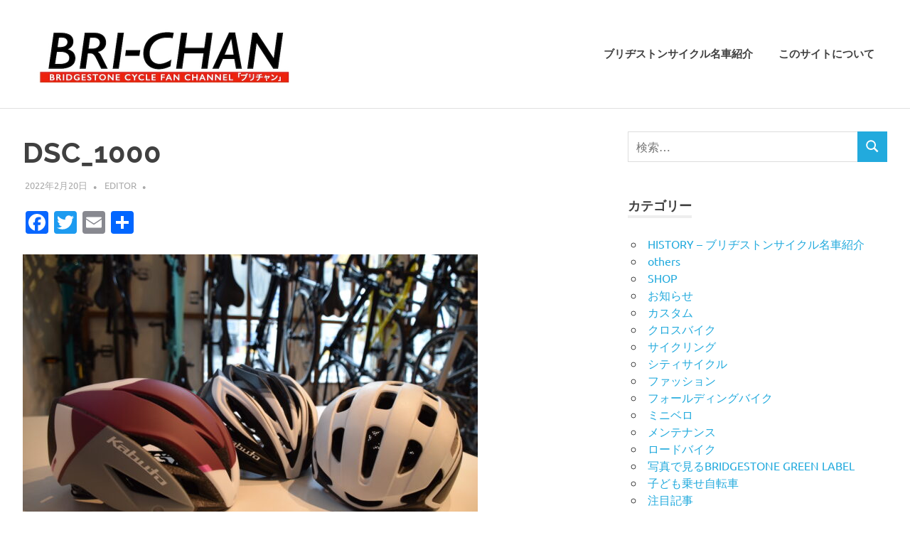

--- FILE ---
content_type: text/html; charset=UTF-8
request_url: https://bri-chan.jp/2022/02/25/bikecommuting_tips_10/dsc_1000-2/
body_size: 13382
content:
<!DOCTYPE html>
<html lang="ja" prefix="og: http://ogp.me/ns# article: http://ogp.me/ns/article#">

<head>
<meta charset="UTF-8">
<meta name="viewport" content="width=device-width, initial-scale=1">
<link rel="profile" href="http://gmpg.org/xfn/11">
<link rel="pingback" href="https://bri-chan.jp/xmlrpc.php">

<title>DSC_1000 &#8211; BRI-CHAN</title>
<meta name='robots' content='max-image-preview:large' />

<!-- Google Tag Manager for WordPress by gtm4wp.com -->
<script data-cfasync="false" data-pagespeed-no-defer>
	var gtm4wp_datalayer_name = "dataLayer";
	var dataLayer = dataLayer || [];
</script>
<!-- End Google Tag Manager for WordPress by gtm4wp.com --><link rel='dns-prefetch' href='//static.addtoany.com' />
<link rel='dns-prefetch' href='//www.googletagmanager.com' />
<link rel='dns-prefetch' href='//pagead2.googlesyndication.com' />
<link rel="alternate" type="application/rss+xml" title="BRI-CHAN &raquo; フィード" href="https://bri-chan.jp/feed/" />
<link rel="alternate" type="application/rss+xml" title="BRI-CHAN &raquo; コメントフィード" href="https://bri-chan.jp/comments/feed/" />
<link rel="alternate" title="oEmbed (JSON)" type="application/json+oembed" href="https://bri-chan.jp/wp-json/oembed/1.0/embed?url=https%3A%2F%2Fbri-chan.jp%2F2022%2F02%2F25%2Fbikecommuting_tips_10%2Fdsc_1000-2%2F" />
<link rel="alternate" title="oEmbed (XML)" type="text/xml+oembed" href="https://bri-chan.jp/wp-json/oembed/1.0/embed?url=https%3A%2F%2Fbri-chan.jp%2F2022%2F02%2F25%2Fbikecommuting_tips_10%2Fdsc_1000-2%2F&#038;format=xml" />
<style id='wp-img-auto-sizes-contain-inline-css' type='text/css'>
img:is([sizes=auto i],[sizes^="auto," i]){contain-intrinsic-size:3000px 1500px}
/*# sourceURL=wp-img-auto-sizes-contain-inline-css */
</style>
<link rel='stylesheet' id='poseidon-theme-fonts-css' href='https://bri-chan.jp/wp-content/fonts/98f38132bc4e9f4d20d71f978f494c5d.css?ver=20201110' type='text/css' media='all' />
<style id='wp-emoji-styles-inline-css' type='text/css'>

	img.wp-smiley, img.emoji {
		display: inline !important;
		border: none !important;
		box-shadow: none !important;
		height: 1em !important;
		width: 1em !important;
		margin: 0 0.07em !important;
		vertical-align: -0.1em !important;
		background: none !important;
		padding: 0 !important;
	}
/*# sourceURL=wp-emoji-styles-inline-css */
</style>
<style id='wp-block-library-inline-css' type='text/css'>
:root{--wp-block-synced-color:#7a00df;--wp-block-synced-color--rgb:122,0,223;--wp-bound-block-color:var(--wp-block-synced-color);--wp-editor-canvas-background:#ddd;--wp-admin-theme-color:#007cba;--wp-admin-theme-color--rgb:0,124,186;--wp-admin-theme-color-darker-10:#006ba1;--wp-admin-theme-color-darker-10--rgb:0,107,160.5;--wp-admin-theme-color-darker-20:#005a87;--wp-admin-theme-color-darker-20--rgb:0,90,135;--wp-admin-border-width-focus:2px}@media (min-resolution:192dpi){:root{--wp-admin-border-width-focus:1.5px}}.wp-element-button{cursor:pointer}:root .has-very-light-gray-background-color{background-color:#eee}:root .has-very-dark-gray-background-color{background-color:#313131}:root .has-very-light-gray-color{color:#eee}:root .has-very-dark-gray-color{color:#313131}:root .has-vivid-green-cyan-to-vivid-cyan-blue-gradient-background{background:linear-gradient(135deg,#00d084,#0693e3)}:root .has-purple-crush-gradient-background{background:linear-gradient(135deg,#34e2e4,#4721fb 50%,#ab1dfe)}:root .has-hazy-dawn-gradient-background{background:linear-gradient(135deg,#faaca8,#dad0ec)}:root .has-subdued-olive-gradient-background{background:linear-gradient(135deg,#fafae1,#67a671)}:root .has-atomic-cream-gradient-background{background:linear-gradient(135deg,#fdd79a,#004a59)}:root .has-nightshade-gradient-background{background:linear-gradient(135deg,#330968,#31cdcf)}:root .has-midnight-gradient-background{background:linear-gradient(135deg,#020381,#2874fc)}:root{--wp--preset--font-size--normal:16px;--wp--preset--font-size--huge:42px}.has-regular-font-size{font-size:1em}.has-larger-font-size{font-size:2.625em}.has-normal-font-size{font-size:var(--wp--preset--font-size--normal)}.has-huge-font-size{font-size:var(--wp--preset--font-size--huge)}.has-text-align-center{text-align:center}.has-text-align-left{text-align:left}.has-text-align-right{text-align:right}.has-fit-text{white-space:nowrap!important}#end-resizable-editor-section{display:none}.aligncenter{clear:both}.items-justified-left{justify-content:flex-start}.items-justified-center{justify-content:center}.items-justified-right{justify-content:flex-end}.items-justified-space-between{justify-content:space-between}.screen-reader-text{border:0;clip-path:inset(50%);height:1px;margin:-1px;overflow:hidden;padding:0;position:absolute;width:1px;word-wrap:normal!important}.screen-reader-text:focus{background-color:#ddd;clip-path:none;color:#444;display:block;font-size:1em;height:auto;left:5px;line-height:normal;padding:15px 23px 14px;text-decoration:none;top:5px;width:auto;z-index:100000}html :where(.has-border-color){border-style:solid}html :where([style*=border-top-color]){border-top-style:solid}html :where([style*=border-right-color]){border-right-style:solid}html :where([style*=border-bottom-color]){border-bottom-style:solid}html :where([style*=border-left-color]){border-left-style:solid}html :where([style*=border-width]){border-style:solid}html :where([style*=border-top-width]){border-top-style:solid}html :where([style*=border-right-width]){border-right-style:solid}html :where([style*=border-bottom-width]){border-bottom-style:solid}html :where([style*=border-left-width]){border-left-style:solid}html :where(img[class*=wp-image-]){height:auto;max-width:100%}:where(figure){margin:0 0 1em}html :where(.is-position-sticky){--wp-admin--admin-bar--position-offset:var(--wp-admin--admin-bar--height,0px)}@media screen and (max-width:600px){html :where(.is-position-sticky){--wp-admin--admin-bar--position-offset:0px}}

/*# sourceURL=wp-block-library-inline-css */
</style><style id='global-styles-inline-css' type='text/css'>
:root{--wp--preset--aspect-ratio--square: 1;--wp--preset--aspect-ratio--4-3: 4/3;--wp--preset--aspect-ratio--3-4: 3/4;--wp--preset--aspect-ratio--3-2: 3/2;--wp--preset--aspect-ratio--2-3: 2/3;--wp--preset--aspect-ratio--16-9: 16/9;--wp--preset--aspect-ratio--9-16: 9/16;--wp--preset--color--black: #000000;--wp--preset--color--cyan-bluish-gray: #abb8c3;--wp--preset--color--white: #ffffff;--wp--preset--color--pale-pink: #f78da7;--wp--preset--color--vivid-red: #cf2e2e;--wp--preset--color--luminous-vivid-orange: #ff6900;--wp--preset--color--luminous-vivid-amber: #fcb900;--wp--preset--color--light-green-cyan: #7bdcb5;--wp--preset--color--vivid-green-cyan: #00d084;--wp--preset--color--pale-cyan-blue: #8ed1fc;--wp--preset--color--vivid-cyan-blue: #0693e3;--wp--preset--color--vivid-purple: #9b51e0;--wp--preset--color--primary: #22aadd;--wp--preset--color--secondary: #0084b7;--wp--preset--color--tertiary: #005e91;--wp--preset--color--accent: #dd2e22;--wp--preset--color--highlight: #00b734;--wp--preset--color--light-gray: #eeeeee;--wp--preset--color--gray: #777777;--wp--preset--color--dark-gray: #404040;--wp--preset--gradient--vivid-cyan-blue-to-vivid-purple: linear-gradient(135deg,rgb(6,147,227) 0%,rgb(155,81,224) 100%);--wp--preset--gradient--light-green-cyan-to-vivid-green-cyan: linear-gradient(135deg,rgb(122,220,180) 0%,rgb(0,208,130) 100%);--wp--preset--gradient--luminous-vivid-amber-to-luminous-vivid-orange: linear-gradient(135deg,rgb(252,185,0) 0%,rgb(255,105,0) 100%);--wp--preset--gradient--luminous-vivid-orange-to-vivid-red: linear-gradient(135deg,rgb(255,105,0) 0%,rgb(207,46,46) 100%);--wp--preset--gradient--very-light-gray-to-cyan-bluish-gray: linear-gradient(135deg,rgb(238,238,238) 0%,rgb(169,184,195) 100%);--wp--preset--gradient--cool-to-warm-spectrum: linear-gradient(135deg,rgb(74,234,220) 0%,rgb(151,120,209) 20%,rgb(207,42,186) 40%,rgb(238,44,130) 60%,rgb(251,105,98) 80%,rgb(254,248,76) 100%);--wp--preset--gradient--blush-light-purple: linear-gradient(135deg,rgb(255,206,236) 0%,rgb(152,150,240) 100%);--wp--preset--gradient--blush-bordeaux: linear-gradient(135deg,rgb(254,205,165) 0%,rgb(254,45,45) 50%,rgb(107,0,62) 100%);--wp--preset--gradient--luminous-dusk: linear-gradient(135deg,rgb(255,203,112) 0%,rgb(199,81,192) 50%,rgb(65,88,208) 100%);--wp--preset--gradient--pale-ocean: linear-gradient(135deg,rgb(255,245,203) 0%,rgb(182,227,212) 50%,rgb(51,167,181) 100%);--wp--preset--gradient--electric-grass: linear-gradient(135deg,rgb(202,248,128) 0%,rgb(113,206,126) 100%);--wp--preset--gradient--midnight: linear-gradient(135deg,rgb(2,3,129) 0%,rgb(40,116,252) 100%);--wp--preset--font-size--small: 13px;--wp--preset--font-size--medium: 20px;--wp--preset--font-size--large: 36px;--wp--preset--font-size--x-large: 42px;--wp--preset--spacing--20: 0.44rem;--wp--preset--spacing--30: 0.67rem;--wp--preset--spacing--40: 1rem;--wp--preset--spacing--50: 1.5rem;--wp--preset--spacing--60: 2.25rem;--wp--preset--spacing--70: 3.38rem;--wp--preset--spacing--80: 5.06rem;--wp--preset--shadow--natural: 6px 6px 9px rgba(0, 0, 0, 0.2);--wp--preset--shadow--deep: 12px 12px 50px rgba(0, 0, 0, 0.4);--wp--preset--shadow--sharp: 6px 6px 0px rgba(0, 0, 0, 0.2);--wp--preset--shadow--outlined: 6px 6px 0px -3px rgb(255, 255, 255), 6px 6px rgb(0, 0, 0);--wp--preset--shadow--crisp: 6px 6px 0px rgb(0, 0, 0);}:where(.is-layout-flex){gap: 0.5em;}:where(.is-layout-grid){gap: 0.5em;}body .is-layout-flex{display: flex;}.is-layout-flex{flex-wrap: wrap;align-items: center;}.is-layout-flex > :is(*, div){margin: 0;}body .is-layout-grid{display: grid;}.is-layout-grid > :is(*, div){margin: 0;}:where(.wp-block-columns.is-layout-flex){gap: 2em;}:where(.wp-block-columns.is-layout-grid){gap: 2em;}:where(.wp-block-post-template.is-layout-flex){gap: 1.25em;}:where(.wp-block-post-template.is-layout-grid){gap: 1.25em;}.has-black-color{color: var(--wp--preset--color--black) !important;}.has-cyan-bluish-gray-color{color: var(--wp--preset--color--cyan-bluish-gray) !important;}.has-white-color{color: var(--wp--preset--color--white) !important;}.has-pale-pink-color{color: var(--wp--preset--color--pale-pink) !important;}.has-vivid-red-color{color: var(--wp--preset--color--vivid-red) !important;}.has-luminous-vivid-orange-color{color: var(--wp--preset--color--luminous-vivid-orange) !important;}.has-luminous-vivid-amber-color{color: var(--wp--preset--color--luminous-vivid-amber) !important;}.has-light-green-cyan-color{color: var(--wp--preset--color--light-green-cyan) !important;}.has-vivid-green-cyan-color{color: var(--wp--preset--color--vivid-green-cyan) !important;}.has-pale-cyan-blue-color{color: var(--wp--preset--color--pale-cyan-blue) !important;}.has-vivid-cyan-blue-color{color: var(--wp--preset--color--vivid-cyan-blue) !important;}.has-vivid-purple-color{color: var(--wp--preset--color--vivid-purple) !important;}.has-black-background-color{background-color: var(--wp--preset--color--black) !important;}.has-cyan-bluish-gray-background-color{background-color: var(--wp--preset--color--cyan-bluish-gray) !important;}.has-white-background-color{background-color: var(--wp--preset--color--white) !important;}.has-pale-pink-background-color{background-color: var(--wp--preset--color--pale-pink) !important;}.has-vivid-red-background-color{background-color: var(--wp--preset--color--vivid-red) !important;}.has-luminous-vivid-orange-background-color{background-color: var(--wp--preset--color--luminous-vivid-orange) !important;}.has-luminous-vivid-amber-background-color{background-color: var(--wp--preset--color--luminous-vivid-amber) !important;}.has-light-green-cyan-background-color{background-color: var(--wp--preset--color--light-green-cyan) !important;}.has-vivid-green-cyan-background-color{background-color: var(--wp--preset--color--vivid-green-cyan) !important;}.has-pale-cyan-blue-background-color{background-color: var(--wp--preset--color--pale-cyan-blue) !important;}.has-vivid-cyan-blue-background-color{background-color: var(--wp--preset--color--vivid-cyan-blue) !important;}.has-vivid-purple-background-color{background-color: var(--wp--preset--color--vivid-purple) !important;}.has-black-border-color{border-color: var(--wp--preset--color--black) !important;}.has-cyan-bluish-gray-border-color{border-color: var(--wp--preset--color--cyan-bluish-gray) !important;}.has-white-border-color{border-color: var(--wp--preset--color--white) !important;}.has-pale-pink-border-color{border-color: var(--wp--preset--color--pale-pink) !important;}.has-vivid-red-border-color{border-color: var(--wp--preset--color--vivid-red) !important;}.has-luminous-vivid-orange-border-color{border-color: var(--wp--preset--color--luminous-vivid-orange) !important;}.has-luminous-vivid-amber-border-color{border-color: var(--wp--preset--color--luminous-vivid-amber) !important;}.has-light-green-cyan-border-color{border-color: var(--wp--preset--color--light-green-cyan) !important;}.has-vivid-green-cyan-border-color{border-color: var(--wp--preset--color--vivid-green-cyan) !important;}.has-pale-cyan-blue-border-color{border-color: var(--wp--preset--color--pale-cyan-blue) !important;}.has-vivid-cyan-blue-border-color{border-color: var(--wp--preset--color--vivid-cyan-blue) !important;}.has-vivid-purple-border-color{border-color: var(--wp--preset--color--vivid-purple) !important;}.has-vivid-cyan-blue-to-vivid-purple-gradient-background{background: var(--wp--preset--gradient--vivid-cyan-blue-to-vivid-purple) !important;}.has-light-green-cyan-to-vivid-green-cyan-gradient-background{background: var(--wp--preset--gradient--light-green-cyan-to-vivid-green-cyan) !important;}.has-luminous-vivid-amber-to-luminous-vivid-orange-gradient-background{background: var(--wp--preset--gradient--luminous-vivid-amber-to-luminous-vivid-orange) !important;}.has-luminous-vivid-orange-to-vivid-red-gradient-background{background: var(--wp--preset--gradient--luminous-vivid-orange-to-vivid-red) !important;}.has-very-light-gray-to-cyan-bluish-gray-gradient-background{background: var(--wp--preset--gradient--very-light-gray-to-cyan-bluish-gray) !important;}.has-cool-to-warm-spectrum-gradient-background{background: var(--wp--preset--gradient--cool-to-warm-spectrum) !important;}.has-blush-light-purple-gradient-background{background: var(--wp--preset--gradient--blush-light-purple) !important;}.has-blush-bordeaux-gradient-background{background: var(--wp--preset--gradient--blush-bordeaux) !important;}.has-luminous-dusk-gradient-background{background: var(--wp--preset--gradient--luminous-dusk) !important;}.has-pale-ocean-gradient-background{background: var(--wp--preset--gradient--pale-ocean) !important;}.has-electric-grass-gradient-background{background: var(--wp--preset--gradient--electric-grass) !important;}.has-midnight-gradient-background{background: var(--wp--preset--gradient--midnight) !important;}.has-small-font-size{font-size: var(--wp--preset--font-size--small) !important;}.has-medium-font-size{font-size: var(--wp--preset--font-size--medium) !important;}.has-large-font-size{font-size: var(--wp--preset--font-size--large) !important;}.has-x-large-font-size{font-size: var(--wp--preset--font-size--x-large) !important;}
/*# sourceURL=global-styles-inline-css */
</style>

<style id='classic-theme-styles-inline-css' type='text/css'>
/*! This file is auto-generated */
.wp-block-button__link{color:#fff;background-color:#32373c;border-radius:9999px;box-shadow:none;text-decoration:none;padding:calc(.667em + 2px) calc(1.333em + 2px);font-size:1.125em}.wp-block-file__button{background:#32373c;color:#fff;text-decoration:none}
/*# sourceURL=/wp-includes/css/classic-themes.min.css */
</style>
<link rel='stylesheet' id='poseidon-stylesheet-css' href='https://bri-chan.jp/wp-content/themes/poseidon/style.css?ver=2.4.1' type='text/css' media='all' />
<style id='poseidon-stylesheet-inline-css' type='text/css'>
.site-title, .site-description { position: absolute; clip: rect(1px, 1px, 1px, 1px); width: 1px; height: 1px; overflow: hidden; }
/*# sourceURL=poseidon-stylesheet-inline-css */
</style>
<link rel='stylesheet' id='addtoany-css' href='https://bri-chan.jp/wp-content/plugins/add-to-any/addtoany.min.css?ver=1.16' type='text/css' media='all' />
<script type="text/javascript" id="addtoany-core-js-before">
/* <![CDATA[ */
window.a2a_config=window.a2a_config||{};a2a_config.callbacks=[];a2a_config.overlays=[];a2a_config.templates={};a2a_localize = {
	Share: "共有",
	Save: "ブックマーク",
	Subscribe: "購読",
	Email: "メール",
	Bookmark: "ブックマーク",
	ShowAll: "すべて表示する",
	ShowLess: "小さく表示する",
	FindServices: "サービスを探す",
	FindAnyServiceToAddTo: "追加するサービスを今すぐ探す",
	PoweredBy: "Powered by",
	ShareViaEmail: "メールでシェアする",
	SubscribeViaEmail: "メールで購読する",
	BookmarkInYourBrowser: "ブラウザにブックマーク",
	BookmarkInstructions: "このページをブックマークするには、 Ctrl+D または \u2318+D を押下。",
	AddToYourFavorites: "お気に入りに追加",
	SendFromWebOrProgram: "任意のメールアドレスまたはメールプログラムから送信",
	EmailProgram: "メールプログラム",
	More: "詳細&#8230;",
	ThanksForSharing: "共有ありがとうございます !",
	ThanksForFollowing: "フォローありがとうございます !"
};


//# sourceURL=addtoany-core-js-before
/* ]]> */
</script>
<script type="text/javascript" defer src="https://static.addtoany.com/menu/page.js" id="addtoany-core-js"></script>
<script type="text/javascript" src="https://bri-chan.jp/wp-includes/js/jquery/jquery.min.js?ver=3.7.1" id="jquery-core-js"></script>
<script type="text/javascript" src="https://bri-chan.jp/wp-includes/js/jquery/jquery-migrate.min.js?ver=3.4.1" id="jquery-migrate-js"></script>
<script type="text/javascript" defer src="https://bri-chan.jp/wp-content/plugins/add-to-any/addtoany.min.js?ver=1.1" id="addtoany-jquery-js"></script>
<script type="text/javascript" src="https://bri-chan.jp/wp-content/themes/poseidon/assets/js/svgxuse.min.js?ver=1.2.6" id="svgxuse-js"></script>

<!-- Site Kit によって追加された Google タグ（gtag.js）スニペット -->
<!-- Google アナリティクス スニペット (Site Kit が追加) -->
<script type="text/javascript" src="https://www.googletagmanager.com/gtag/js?id=GT-NM2GVXQ" id="google_gtagjs-js" async></script>
<script type="text/javascript" id="google_gtagjs-js-after">
/* <![CDATA[ */
window.dataLayer = window.dataLayer || [];function gtag(){dataLayer.push(arguments);}
gtag("set","linker",{"domains":["bri-chan.jp"]});
gtag("js", new Date());
gtag("set", "developer_id.dZTNiMT", true);
gtag("config", "GT-NM2GVXQ");
//# sourceURL=google_gtagjs-js-after
/* ]]> */
</script>
<link rel="https://api.w.org/" href="https://bri-chan.jp/wp-json/" /><link rel="alternate" title="JSON" type="application/json" href="https://bri-chan.jp/wp-json/wp/v2/media/9395" /><link rel="EditURI" type="application/rsd+xml" title="RSD" href="https://bri-chan.jp/xmlrpc.php?rsd" />
<meta name="generator" content="WordPress 6.9" />
<link rel="canonical" href="https://bri-chan.jp/2022/02/25/bikecommuting_tips_10/dsc_1000-2/" />
<link rel='shortlink' href='https://bri-chan.jp/?p=9395' />
<meta name="generator" content="Site Kit by Google 1.158.0" /><meta property="og:title" name="og:title" content="DSC_1000" />
<meta property="og:type" name="og:type" content="website" />
<meta property="og:image" name="og:image" content="https://bri-chan.jp/wp-content/uploads/2022/02/DSC_1000-1024x683.jpg" />
<meta property="og:url" name="og:url" content="https://bri-chan.jp/2022/02/25/bikecommuting_tips_10/dsc_1000-2/" />
<meta property="og:locale" name="og:locale" content="ja" />
<meta property="og:site_name" name="og:site_name" content="BRI-CHAN" />
<meta property="twitter:card" name="twitter:card" content="summary" />
<meta property="article:published_time" name="article:published_time" content="2022-02-20T15:55:45+09:00" />
<meta property="article:modified_time" name="article:modified_time" content="2022-02-20T15:55:45+09:00" />
<meta property="article:author" name="article:author" content="https://bri-chan.jp/author/editor/" />

<!-- Google Tag Manager for WordPress by gtm4wp.com -->
<!-- GTM Container placement set to footer -->
<script data-cfasync="false" data-pagespeed-no-defer>
	var dataLayer_content = {"pagePostType":"attachment","pagePostType2":"single-attachment","pagePostAuthor":"editor"};
	dataLayer.push( dataLayer_content );
</script>
<script data-cfasync="false" data-pagespeed-no-defer>
(function(w,d,s,l,i){w[l]=w[l]||[];w[l].push({'gtm.start':
new Date().getTime(),event:'gtm.js'});var f=d.getElementsByTagName(s)[0],
j=d.createElement(s),dl=l!='dataLayer'?'&l='+l:'';j.async=true;j.src=
'//www.googletagmanager.com/gtm.js?id='+i+dl;f.parentNode.insertBefore(j,f);
})(window,document,'script','dataLayer','GTM-KRWBV9G');
</script>
<!-- End Google Tag Manager for WordPress by gtm4wp.com -->
<!-- Site Kit が追加した Google AdSense メタタグ -->
<meta name="google-adsense-platform-account" content="ca-host-pub-2644536267352236">
<meta name="google-adsense-platform-domain" content="sitekit.withgoogle.com">
<!-- Site Kit が追加した End Google AdSense メタタグ -->

<!-- Google AdSense スニペット (Site Kit が追加) -->
<script type="text/javascript" async="async" src="https://pagead2.googlesyndication.com/pagead/js/adsbygoogle.js?client=ca-pub-2895293044050761&amp;host=ca-host-pub-2644536267352236" crossorigin="anonymous"></script>

<!-- (ここまで) Google AdSense スニペット (Site Kit が追加) -->
<link rel="icon" href="https://bri-chan.jp/wp-content/uploads/2024/03/cropped-bri_2024_512-32x32.png" sizes="32x32" />
<link rel="icon" href="https://bri-chan.jp/wp-content/uploads/2024/03/cropped-bri_2024_512-192x192.png" sizes="192x192" />
<link rel="apple-touch-icon" href="https://bri-chan.jp/wp-content/uploads/2024/03/cropped-bri_2024_512-180x180.png" />
<meta name="msapplication-TileImage" content="https://bri-chan.jp/wp-content/uploads/2024/03/cropped-bri_2024_512-270x270.png" />
		<style type="text/css" id="wp-custom-css">
			/* サイトlogo表示サイズの調節 */
img.custom-logo {
width: 400px;
}		</style>
		</head>

<body class="attachment wp-singular attachment-template-default single single-attachment postid-9395 attachmentid-9395 attachment-jpeg wp-custom-logo wp-embed-responsive wp-theme-poseidon metaslider-plugin">

	
	<div id="page" class="hfeed site">

		<a class="skip-link screen-reader-text" href="#content">コンテンツへスキップ</a>

		
		
		<header id="masthead" class="site-header clearfix" role="banner">

			<div class="header-main container clearfix">

				<div id="logo" class="site-branding clearfix">

					<a href="https://bri-chan.jp/" class="custom-logo-link" rel="home"><img width="800" height="230" src="https://bri-chan.jp/wp-content/uploads/2024/03/bri_logo_v3_800.jpg" class="custom-logo" alt="BRI-CHAN" decoding="async" fetchpriority="high" srcset="https://bri-chan.jp/wp-content/uploads/2024/03/bri_logo_v3_800.jpg 800w, https://bri-chan.jp/wp-content/uploads/2024/03/bri_logo_v3_800-640x184.jpg 640w, https://bri-chan.jp/wp-content/uploads/2024/03/bri_logo_v3_800-150x43.jpg 150w" sizes="(max-width: 800px) 100vw, 800px" /></a>					
			<p class="site-title"><a href="https://bri-chan.jp/" rel="home">BRI-CHAN</a></p>

								
			<p class="site-description">ブリチャン</p>

			
				</div><!-- .site-branding -->

				

	<button class="primary-menu-toggle menu-toggle" aria-controls="primary-menu" aria-expanded="false" >
		<svg class="icon icon-menu" aria-hidden="true" role="img"> <use xlink:href="https://bri-chan.jp/wp-content/themes/poseidon/assets/icons/genericons-neue.svg#menu"></use> </svg><svg class="icon icon-close" aria-hidden="true" role="img"> <use xlink:href="https://bri-chan.jp/wp-content/themes/poseidon/assets/icons/genericons-neue.svg#close"></use> </svg>		<span class="menu-toggle-text screen-reader-text">Menu</span>
	</button>

	<div class="primary-navigation">

		<nav id="site-navigation" class="main-navigation" role="navigation"  aria-label="Primary Menu">

			<ul id="primary-menu" class="menu"><li id="menu-item-4793" class="menu-item menu-item-type-custom menu-item-object-custom menu-item-4793"><a href="http://bri-chan.jp/category/history/">ブリヂストンサイクル名車紹介</a></li>
<li id="menu-item-3518" class="menu-item menu-item-type-post_type menu-item-object-page menu-item-privacy-policy menu-item-3518"><a rel="privacy-policy" href="https://bri-chan.jp/about/">このサイトについて</a></li>
</ul>		</nav><!-- #site-navigation -->

	</div><!-- .primary-navigation -->



			</div><!-- .header-main -->

		</header><!-- #masthead -->

		
		
		
		
		<div id="content" class="site-content container clearfix">

	<section id="primary" class="content-area">
		<main id="main" class="site-main" role="main">

		
<article id="post-9395" class="post-9395 attachment type-attachment status-inherit hentry">

	
	<header class="entry-header">

		<h1 class="entry-title">DSC_1000</h1>
		<div class="entry-meta"><span class="meta-date"><a href="https://bri-chan.jp/2022/02/25/bikecommuting_tips_10/dsc_1000-2/" title="15:55" rel="bookmark"><time class="entry-date published updated" datetime="2022-02-20T15:55:45+09:00">2022年2月20日</time></a></span><span class="meta-author"> <span class="author vcard"><a class="url fn n" href="https://bri-chan.jp/author/editor/" title="editor のすべての投稿を表示" rel="author">editor</a></span></span><span class="meta-category"> </span></div>
	</header><!-- .entry-header -->

	<div class="entry-content clearfix">

		<div class="addtoany_share_save_container addtoany_content addtoany_content_top"><div class="a2a_kit a2a_kit_size_32 addtoany_list" data-a2a-url="https://bri-chan.jp/2022/02/25/bikecommuting_tips_10/dsc_1000-2/" data-a2a-title="DSC_1000"><a class="a2a_button_facebook" href="https://www.addtoany.com/add_to/facebook?linkurl=https%3A%2F%2Fbri-chan.jp%2F2022%2F02%2F25%2Fbikecommuting_tips_10%2Fdsc_1000-2%2F&amp;linkname=DSC_1000" title="Facebook" rel="nofollow noopener" target="_blank"></a><a class="a2a_button_twitter" href="https://www.addtoany.com/add_to/twitter?linkurl=https%3A%2F%2Fbri-chan.jp%2F2022%2F02%2F25%2Fbikecommuting_tips_10%2Fdsc_1000-2%2F&amp;linkname=DSC_1000" title="Twitter" rel="nofollow noopener" target="_blank"></a><a class="a2a_button_email" href="https://www.addtoany.com/add_to/email?linkurl=https%3A%2F%2Fbri-chan.jp%2F2022%2F02%2F25%2Fbikecommuting_tips_10%2Fdsc_1000-2%2F&amp;linkname=DSC_1000" title="Email" rel="nofollow noopener" target="_blank"></a><a class="a2a_dd addtoany_share_save addtoany_share" href="https://www.addtoany.com/share"></a></div></div><p class="attachment"><a href='https://bri-chan.jp/wp-content/uploads/2022/02/DSC_1000.jpg'><img decoding="async" width="640" height="427" src="https://bri-chan.jp/wp-content/uploads/2022/02/DSC_1000-640x427.jpg" class="attachment-medium size-medium" alt="" srcset="https://bri-chan.jp/wp-content/uploads/2022/02/DSC_1000-640x427.jpg 640w, https://bri-chan.jp/wp-content/uploads/2022/02/DSC_1000-1024x683.jpg 1024w, https://bri-chan.jp/wp-content/uploads/2022/02/DSC_1000-300x200.jpg 300w, https://bri-chan.jp/wp-content/uploads/2022/02/DSC_1000-840x560.jpg 840w, https://bri-chan.jp/wp-content/uploads/2022/02/DSC_1000-120x80.jpg 120w, https://bri-chan.jp/wp-content/uploads/2022/02/DSC_1000-360x240.jpg 360w, https://bri-chan.jp/wp-content/uploads/2022/02/DSC_1000-600x400.jpg 600w, https://bri-chan.jp/wp-content/uploads/2022/02/DSC_1000.jpg 1200w" sizes="(max-width: 640px) 100vw, 640px" /></a></p>

		
	</div><!-- .entry-content -->

	<footer class="entry-footer">

						
	<nav class="navigation post-navigation" aria-label="投稿">
		<h2 class="screen-reader-text">投稿ナビゲーション</h2>
		<div class="nav-links"><div class="nav-previous"><a href="https://bri-chan.jp/2022/02/25/bikecommuting_tips_10/" rel="prev"><span class="screen-reader-text">前の記事:</span>春からスタート！自転車通勤で気をつけたい10のポイント</a></div></div>
	</nav>
	</footer><!-- .entry-footer -->

</article>

		</main><!-- #main -->
	</section><!-- #primary -->

	
	<section id="secondary" class="sidebar widget-area clearfix" role="complementary">

		<aside id="search-2" class="widget widget_search clearfix">
<form role="search" method="get" class="search-form" action="https://bri-chan.jp/">
	<label>
		<span class="screen-reader-text">検索対象:</span>
		<input type="search" class="search-field"
			placeholder="検索&hellip;"
			value="" name="s"
			title="検索対象:" />
	</label>
	<button type="submit" class="search-submit">
		<svg class="icon icon-search" aria-hidden="true" role="img"> <use xlink:href="https://bri-chan.jp/wp-content/themes/poseidon/assets/icons/genericons-neue.svg#search"></use> </svg>		<span class="screen-reader-text">検索</span>
	</button>
</form>
</aside><aside id="categories-2" class="widget widget_categories clearfix"><div class="widget-header"><h3 class="widget-title">カテゴリー</h3></div>
			<ul>
					<li class="cat-item cat-item-2"><a href="https://bri-chan.jp/category/history/">HISTORY &#8211; ブリヂストンサイクル名車紹介</a>
</li>
	<li class="cat-item cat-item-28"><a href="https://bri-chan.jp/category/others/">others</a>
</li>
	<li class="cat-item cat-item-17"><a href="https://bri-chan.jp/category/shop/">SHOP</a>
</li>
	<li class="cat-item cat-item-11"><a href="https://bri-chan.jp/category/info/">お知らせ</a>
</li>
	<li class="cat-item cat-item-45"><a href="https://bri-chan.jp/category/custom/">カスタム</a>
</li>
	<li class="cat-item cat-item-12"><a href="https://bri-chan.jp/category/cross/">クロスバイク</a>
</li>
	<li class="cat-item cat-item-19"><a href="https://bri-chan.jp/category/cycling/">サイクリング</a>
</li>
	<li class="cat-item cat-item-13"><a href="https://bri-chan.jp/category/city/">シティサイクル</a>
</li>
	<li class="cat-item cat-item-30"><a href="https://bri-chan.jp/category/fashion/">ファッション</a>
</li>
	<li class="cat-item cat-item-15"><a href="https://bri-chan.jp/category/folding/">フォールディングバイク</a>
</li>
	<li class="cat-item cat-item-14"><a href="https://bri-chan.jp/category/mini/">ミニベロ</a>
</li>
	<li class="cat-item cat-item-33"><a href="https://bri-chan.jp/category/maintenance/">メンテナンス</a>
</li>
	<li class="cat-item cat-item-25"><a href="https://bri-chan.jp/category/road/">ロードバイク</a>
</li>
	<li class="cat-item cat-item-10"><a href="https://bri-chan.jp/category/greenlabel_photo/">写真で見るBRIDGESTONE GREEN LABEL</a>
</li>
	<li class="cat-item cat-item-35"><a href="https://bri-chan.jp/category/kodomo_nose/">子ども乗せ自転車</a>
</li>
	<li class="cat-item cat-item-47"><a href="https://bri-chan.jp/category/feature/">注目記事</a>
</li>
	<li class="cat-item cat-item-34"><a href="https://bri-chan.jp/category/e-bike/">電動アシスト自転車</a>
</li>
			</ul>

			</aside><aside id="pages-3" class="widget widget_pages clearfix"><div class="widget-header"><h3 class="widget-title">Information</h3></div>
			<ul>
				<li class="page_item page-item-14"><a href="https://bri-chan.jp/about/">このサイトについて</a></li>
<li class="page_item page-item-133"><a href="https://bri-chan.jp/reference/">リンク集</a></li>
<li class="page_item page-item-3485"><a href="https://bri-chan.jp/history_special/">名車紹介アーカイブ</a></li>
			</ul>

			</aside><aside id="search-2" class="widget widget_search clearfix">
<form role="search" method="get" class="search-form" action="https://bri-chan.jp/">
	<label>
		<span class="screen-reader-text">検索対象:</span>
		<input type="search" class="search-field"
			placeholder="検索&hellip;"
			value="" name="s"
			title="検索対象:" />
	</label>
	<button type="submit" class="search-submit">
		<svg class="icon icon-search" aria-hidden="true" role="img"> <use xlink:href="https://bri-chan.jp/wp-content/themes/poseidon/assets/icons/genericons-neue.svg#search"></use> </svg>		<span class="screen-reader-text">検索</span>
	</button>
</form>
</aside><aside id="pages-3" class="widget widget_pages clearfix"><div class="widget-header"><h3 class="widget-title">Information</h3></div>
			<ul>
				<li class="page_item page-item-14"><a href="https://bri-chan.jp/about/">このサイトについて</a></li>
<li class="page_item page-item-133"><a href="https://bri-chan.jp/reference/">リンク集</a></li>
<li class="page_item page-item-3485"><a href="https://bri-chan.jp/history_special/">名車紹介アーカイブ</a></li>
			</ul>

			</aside><aside id="categories-2" class="widget widget_categories clearfix"><div class="widget-header"><h3 class="widget-title">カテゴリー</h3></div>
			<ul>
					<li class="cat-item cat-item-2"><a href="https://bri-chan.jp/category/history/">HISTORY &#8211; ブリヂストンサイクル名車紹介</a>
</li>
	<li class="cat-item cat-item-28"><a href="https://bri-chan.jp/category/others/">others</a>
</li>
	<li class="cat-item cat-item-17"><a href="https://bri-chan.jp/category/shop/">SHOP</a>
</li>
	<li class="cat-item cat-item-11"><a href="https://bri-chan.jp/category/info/">お知らせ</a>
</li>
	<li class="cat-item cat-item-45"><a href="https://bri-chan.jp/category/custom/">カスタム</a>
</li>
	<li class="cat-item cat-item-12"><a href="https://bri-chan.jp/category/cross/">クロスバイク</a>
</li>
	<li class="cat-item cat-item-19"><a href="https://bri-chan.jp/category/cycling/">サイクリング</a>
</li>
	<li class="cat-item cat-item-13"><a href="https://bri-chan.jp/category/city/">シティサイクル</a>
</li>
	<li class="cat-item cat-item-30"><a href="https://bri-chan.jp/category/fashion/">ファッション</a>
</li>
	<li class="cat-item cat-item-15"><a href="https://bri-chan.jp/category/folding/">フォールディングバイク</a>
</li>
	<li class="cat-item cat-item-14"><a href="https://bri-chan.jp/category/mini/">ミニベロ</a>
</li>
	<li class="cat-item cat-item-33"><a href="https://bri-chan.jp/category/maintenance/">メンテナンス</a>
</li>
	<li class="cat-item cat-item-25"><a href="https://bri-chan.jp/category/road/">ロードバイク</a>
</li>
	<li class="cat-item cat-item-10"><a href="https://bri-chan.jp/category/greenlabel_photo/">写真で見るBRIDGESTONE GREEN LABEL</a>
</li>
	<li class="cat-item cat-item-35"><a href="https://bri-chan.jp/category/kodomo_nose/">子ども乗せ自転車</a>
</li>
	<li class="cat-item cat-item-47"><a href="https://bri-chan.jp/category/feature/">注目記事</a>
</li>
	<li class="cat-item cat-item-34"><a href="https://bri-chan.jp/category/e-bike/">電動アシスト自転車</a>
</li>
			</ul>

			</aside><aside id="text-2" class="widget widget_text clearfix"><div class="widget-header"><h3 class="widget-title">Facebookページ</h3></div>			<div class="textwidget"><center><div class="fb-page" data-href="https://www.facebook.com/brichan.bicycle/" data-tabs="timeline" data-width="300" data-height="400" data-small-header="false" data-adapt-container-width="true" data-hide-cover="false" data-show-facepile="true"><div class="fb-xfbml-parse-ignore"><blockquote cite="https://www.facebook.com/brichan.bicycle/"><a href="https://www.facebook.com/brichan.bicycle/">Bri-Chan ブリチャン</a></blockquote></div></div></center></div>
		</aside><aside id="archives-2" class="widget widget_archive clearfix"><div class="widget-header"><h3 class="widget-title">アーカイブ</h3></div>		<label class="screen-reader-text" for="archives-dropdown-2">アーカイブ</label>
		<select id="archives-dropdown-2" name="archive-dropdown">
			
			<option value="">月を選択</option>
				<option value='https://bri-chan.jp/2025/09/'> 2025年9月 &nbsp;(1)</option>
	<option value='https://bri-chan.jp/2025/07/'> 2025年7月 &nbsp;(1)</option>
	<option value='https://bri-chan.jp/2025/05/'> 2025年5月 &nbsp;(1)</option>
	<option value='https://bri-chan.jp/2025/02/'> 2025年2月 &nbsp;(1)</option>
	<option value='https://bri-chan.jp/2025/01/'> 2025年1月 &nbsp;(1)</option>
	<option value='https://bri-chan.jp/2024/11/'> 2024年11月 &nbsp;(1)</option>
	<option value='https://bri-chan.jp/2024/09/'> 2024年9月 &nbsp;(1)</option>
	<option value='https://bri-chan.jp/2024/08/'> 2024年8月 &nbsp;(1)</option>
	<option value='https://bri-chan.jp/2024/07/'> 2024年7月 &nbsp;(2)</option>
	<option value='https://bri-chan.jp/2024/05/'> 2024年5月 &nbsp;(1)</option>
	<option value='https://bri-chan.jp/2024/04/'> 2024年4月 &nbsp;(1)</option>
	<option value='https://bri-chan.jp/2024/03/'> 2024年3月 &nbsp;(2)</option>
	<option value='https://bri-chan.jp/2024/02/'> 2024年2月 &nbsp;(2)</option>
	<option value='https://bri-chan.jp/2024/01/'> 2024年1月 &nbsp;(2)</option>
	<option value='https://bri-chan.jp/2023/12/'> 2023年12月 &nbsp;(2)</option>
	<option value='https://bri-chan.jp/2023/11/'> 2023年11月 &nbsp;(2)</option>
	<option value='https://bri-chan.jp/2023/10/'> 2023年10月 &nbsp;(2)</option>
	<option value='https://bri-chan.jp/2023/09/'> 2023年9月 &nbsp;(2)</option>
	<option value='https://bri-chan.jp/2023/08/'> 2023年8月 &nbsp;(2)</option>
	<option value='https://bri-chan.jp/2023/07/'> 2023年7月 &nbsp;(1)</option>
	<option value='https://bri-chan.jp/2023/06/'> 2023年6月 &nbsp;(2)</option>
	<option value='https://bri-chan.jp/2023/05/'> 2023年5月 &nbsp;(2)</option>
	<option value='https://bri-chan.jp/2023/04/'> 2023年4月 &nbsp;(2)</option>
	<option value='https://bri-chan.jp/2023/03/'> 2023年3月 &nbsp;(2)</option>
	<option value='https://bri-chan.jp/2023/02/'> 2023年2月 &nbsp;(2)</option>
	<option value='https://bri-chan.jp/2023/01/'> 2023年1月 &nbsp;(3)</option>
	<option value='https://bri-chan.jp/2022/12/'> 2022年12月 &nbsp;(4)</option>
	<option value='https://bri-chan.jp/2022/11/'> 2022年11月 &nbsp;(9)</option>
	<option value='https://bri-chan.jp/2022/10/'> 2022年10月 &nbsp;(1)</option>
	<option value='https://bri-chan.jp/2022/09/'> 2022年9月 &nbsp;(3)</option>
	<option value='https://bri-chan.jp/2022/08/'> 2022年8月 &nbsp;(1)</option>
	<option value='https://bri-chan.jp/2022/07/'> 2022年7月 &nbsp;(2)</option>
	<option value='https://bri-chan.jp/2022/06/'> 2022年6月 &nbsp;(2)</option>
	<option value='https://bri-chan.jp/2022/05/'> 2022年5月 &nbsp;(2)</option>
	<option value='https://bri-chan.jp/2022/04/'> 2022年4月 &nbsp;(2)</option>
	<option value='https://bri-chan.jp/2022/03/'> 2022年3月 &nbsp;(2)</option>
	<option value='https://bri-chan.jp/2022/02/'> 2022年2月 &nbsp;(2)</option>
	<option value='https://bri-chan.jp/2022/01/'> 2022年1月 &nbsp;(2)</option>
	<option value='https://bri-chan.jp/2021/12/'> 2021年12月 &nbsp;(2)</option>
	<option value='https://bri-chan.jp/2021/11/'> 2021年11月 &nbsp;(2)</option>
	<option value='https://bri-chan.jp/2021/10/'> 2021年10月 &nbsp;(2)</option>
	<option value='https://bri-chan.jp/2021/09/'> 2021年9月 &nbsp;(3)</option>
	<option value='https://bri-chan.jp/2021/08/'> 2021年8月 &nbsp;(2)</option>
	<option value='https://bri-chan.jp/2021/07/'> 2021年7月 &nbsp;(2)</option>
	<option value='https://bri-chan.jp/2021/06/'> 2021年6月 &nbsp;(2)</option>
	<option value='https://bri-chan.jp/2021/05/'> 2021年5月 &nbsp;(2)</option>
	<option value='https://bri-chan.jp/2021/04/'> 2021年4月 &nbsp;(2)</option>
	<option value='https://bri-chan.jp/2021/03/'> 2021年3月 &nbsp;(2)</option>
	<option value='https://bri-chan.jp/2021/02/'> 2021年2月 &nbsp;(2)</option>
	<option value='https://bri-chan.jp/2021/01/'> 2021年1月 &nbsp;(2)</option>
	<option value='https://bri-chan.jp/2020/12/'> 2020年12月 &nbsp;(2)</option>
	<option value='https://bri-chan.jp/2020/11/'> 2020年11月 &nbsp;(2)</option>
	<option value='https://bri-chan.jp/2020/10/'> 2020年10月 &nbsp;(3)</option>
	<option value='https://bri-chan.jp/2020/09/'> 2020年9月 &nbsp;(2)</option>
	<option value='https://bri-chan.jp/2020/08/'> 2020年8月 &nbsp;(2)</option>
	<option value='https://bri-chan.jp/2020/07/'> 2020年7月 &nbsp;(2)</option>
	<option value='https://bri-chan.jp/2020/06/'> 2020年6月 &nbsp;(2)</option>
	<option value='https://bri-chan.jp/2020/05/'> 2020年5月 &nbsp;(2)</option>
	<option value='https://bri-chan.jp/2020/04/'> 2020年4月 &nbsp;(2)</option>
	<option value='https://bri-chan.jp/2020/03/'> 2020年3月 &nbsp;(2)</option>
	<option value='https://bri-chan.jp/2020/02/'> 2020年2月 &nbsp;(2)</option>
	<option value='https://bri-chan.jp/2020/01/'> 2020年1月 &nbsp;(2)</option>
	<option value='https://bri-chan.jp/2019/12/'> 2019年12月 &nbsp;(2)</option>
	<option value='https://bri-chan.jp/2019/11/'> 2019年11月 &nbsp;(2)</option>
	<option value='https://bri-chan.jp/2019/10/'> 2019年10月 &nbsp;(2)</option>
	<option value='https://bri-chan.jp/2019/09/'> 2019年9月 &nbsp;(2)</option>
	<option value='https://bri-chan.jp/2019/08/'> 2019年8月 &nbsp;(2)</option>
	<option value='https://bri-chan.jp/2019/07/'> 2019年7月 &nbsp;(2)</option>
	<option value='https://bri-chan.jp/2019/06/'> 2019年6月 &nbsp;(3)</option>
	<option value='https://bri-chan.jp/2019/05/'> 2019年5月 &nbsp;(2)</option>
	<option value='https://bri-chan.jp/2019/04/'> 2019年4月 &nbsp;(2)</option>
	<option value='https://bri-chan.jp/2019/03/'> 2019年3月 &nbsp;(2)</option>
	<option value='https://bri-chan.jp/2019/02/'> 2019年2月 &nbsp;(2)</option>
	<option value='https://bri-chan.jp/2019/01/'> 2019年1月 &nbsp;(3)</option>
	<option value='https://bri-chan.jp/2018/12/'> 2018年12月 &nbsp;(4)</option>
	<option value='https://bri-chan.jp/2018/11/'> 2018年11月 &nbsp;(4)</option>
	<option value='https://bri-chan.jp/2018/10/'> 2018年10月 &nbsp;(4)</option>
	<option value='https://bri-chan.jp/2018/09/'> 2018年9月 &nbsp;(4)</option>
	<option value='https://bri-chan.jp/2018/08/'> 2018年8月 &nbsp;(4)</option>
	<option value='https://bri-chan.jp/2018/07/'> 2018年7月 &nbsp;(4)</option>
	<option value='https://bri-chan.jp/2018/06/'> 2018年6月 &nbsp;(5)</option>
	<option value='https://bri-chan.jp/2018/05/'> 2018年5月 &nbsp;(4)</option>
	<option value='https://bri-chan.jp/2018/04/'> 2018年4月 &nbsp;(4)</option>
	<option value='https://bri-chan.jp/2018/03/'> 2018年3月 &nbsp;(4)</option>
	<option value='https://bri-chan.jp/2018/02/'> 2018年2月 &nbsp;(4)</option>
	<option value='https://bri-chan.jp/2018/01/'> 2018年1月 &nbsp;(5)</option>
	<option value='https://bri-chan.jp/2017/12/'> 2017年12月 &nbsp;(4)</option>
	<option value='https://bri-chan.jp/2017/11/'> 2017年11月 &nbsp;(4)</option>
	<option value='https://bri-chan.jp/2017/10/'> 2017年10月 &nbsp;(5)</option>
	<option value='https://bri-chan.jp/2017/09/'> 2017年9月 &nbsp;(8)</option>
	<option value='https://bri-chan.jp/2017/08/'> 2017年8月 &nbsp;(4)</option>
	<option value='https://bri-chan.jp/2017/07/'> 2017年7月 &nbsp;(5)</option>
	<option value='https://bri-chan.jp/2017/06/'> 2017年6月 &nbsp;(4)</option>
	<option value='https://bri-chan.jp/2017/05/'> 2017年5月 &nbsp;(4)</option>
	<option value='https://bri-chan.jp/2017/04/'> 2017年4月 &nbsp;(4)</option>
	<option value='https://bri-chan.jp/2017/03/'> 2017年3月 &nbsp;(4)</option>
	<option value='https://bri-chan.jp/2017/02/'> 2017年2月 &nbsp;(7)</option>
	<option value='https://bri-chan.jp/2017/01/'> 2017年1月 &nbsp;(4)</option>
	<option value='https://bri-chan.jp/2016/12/'> 2016年12月 &nbsp;(4)</option>
	<option value='https://bri-chan.jp/2016/11/'> 2016年11月 &nbsp;(4)</option>
	<option value='https://bri-chan.jp/2016/10/'> 2016年10月 &nbsp;(4)</option>
	<option value='https://bri-chan.jp/2016/09/'> 2016年9月 &nbsp;(6)</option>
	<option value='https://bri-chan.jp/2016/08/'> 2016年8月 &nbsp;(4)</option>
	<option value='https://bri-chan.jp/2016/07/'> 2016年7月 &nbsp;(5)</option>
	<option value='https://bri-chan.jp/2016/06/'> 2016年6月 &nbsp;(5)</option>
	<option value='https://bri-chan.jp/2016/05/'> 2016年5月 &nbsp;(5)</option>
	<option value='https://bri-chan.jp/2016/04/'> 2016年4月 &nbsp;(7)</option>
	<option value='https://bri-chan.jp/2016/03/'> 2016年3月 &nbsp;(5)</option>
	<option value='https://bri-chan.jp/2016/02/'> 2016年2月 &nbsp;(4)</option>
	<option value='https://bri-chan.jp/2016/01/'> 2016年1月 &nbsp;(6)</option>

		</select>

			<script type="text/javascript">
/* <![CDATA[ */

( ( dropdownId ) => {
	const dropdown = document.getElementById( dropdownId );
	function onSelectChange() {
		setTimeout( () => {
			if ( 'escape' === dropdown.dataset.lastkey ) {
				return;
			}
			if ( dropdown.value ) {
				document.location.href = dropdown.value;
			}
		}, 250 );
	}
	function onKeyUp( event ) {
		if ( 'Escape' === event.key ) {
			dropdown.dataset.lastkey = 'escape';
		} else {
			delete dropdown.dataset.lastkey;
		}
	}
	function onClick() {
		delete dropdown.dataset.lastkey;
	}
	dropdown.addEventListener( 'keyup', onKeyUp );
	dropdown.addEventListener( 'click', onClick );
	dropdown.addEventListener( 'change', onSelectChange );
})( "archives-dropdown-2" );

//# sourceURL=WP_Widget_Archives%3A%3Awidget
/* ]]> */
</script>
</aside><aside id="custom_html-2" class="widget_text widget widget_custom_html clearfix"><div class="widget-header"><h3 class="widget-title">AD</h3></div><div class="textwidget custom-html-widget"><center><a href="https://hb.afl.rakuten.co.jp/hsc/15eee890.6098e653.15ea1837.49680f17/?link_type=pict&ut=eyJwYWdlIjoic2hvcCIsInR5cGUiOiJwaWN0IiwiY29sIjowLCJjYXQiOiIxMjAiLCJiYW4iOiIxNDIxNzk5In0%3D" target="_blank" rel="nofollow" style="word-wrap:break-word;"  ><img src="https://hbb.afl.rakuten.co.jp/hsb/15eee890.6098e653.15ea1837.49680f17/?me_id=2100001&me_adv_id=1421799&t=pict" border="0" style="margin:2px" alt="" title=""></a></center></div></aside>
	</section><!-- #secondary -->



	</div><!-- #content -->

	
	<div id="footer" class="footer-wrap">

		<footer id="colophon" class="site-footer container clearfix" role="contentinfo">

			
			<div id="footer-text" class="site-info">
				
	<span class="credit-link">
		WordPress Theme: Poseidon by ThemeZee.	</span>

				</div><!-- .site-info -->

		</footer><!-- #colophon -->

	</div>

</div><!-- #page -->

<script type="speculationrules">
{"prefetch":[{"source":"document","where":{"and":[{"href_matches":"/*"},{"not":{"href_matches":["/wp-*.php","/wp-admin/*","/wp-content/uploads/*","/wp-content/*","/wp-content/plugins/*","/wp-content/themes/poseidon/*","/*\\?(.+)"]}},{"not":{"selector_matches":"a[rel~=\"nofollow\"]"}},{"not":{"selector_matches":".no-prefetch, .no-prefetch a"}}]},"eagerness":"conservative"}]}
</script>

<!-- GTM Container placement set to footer -->
<!-- Google Tag Manager (noscript) -->
				<noscript><iframe src="https://www.googletagmanager.com/ns.html?id=GTM-KRWBV9G" height="0" width="0" style="display:none;visibility:hidden" aria-hidden="true"></iframe></noscript>
<!-- End Google Tag Manager (noscript) --><script type="text/javascript" src="https://bri-chan.jp/wp-content/plugins/duracelltomi-google-tag-manager/dist/js/gtm4wp-form-move-tracker.js?ver=1.21.1" id="gtm4wp-form-move-tracker-js"></script>
<script type="text/javascript" id="poseidon-navigation-js-extra">
/* <![CDATA[ */
var poseidonScreenReaderText = {"expand":"Expand child menu","collapse":"Collapse child menu","icon":"\u003Csvg class=\"icon icon-expand\" aria-hidden=\"true\" role=\"img\"\u003E \u003Cuse xlink:href=\"https://bri-chan.jp/wp-content/themes/poseidon/assets/icons/genericons-neue.svg#expand\"\u003E\u003C/use\u003E \u003C/svg\u003E"};
//# sourceURL=poseidon-navigation-js-extra
/* ]]> */
</script>
<script type="text/javascript" src="https://bri-chan.jp/wp-content/themes/poseidon/assets/js/navigation.min.js?ver=20220224" id="poseidon-navigation-js"></script>
<script id="wp-emoji-settings" type="application/json">
{"baseUrl":"https://s.w.org/images/core/emoji/17.0.2/72x72/","ext":".png","svgUrl":"https://s.w.org/images/core/emoji/17.0.2/svg/","svgExt":".svg","source":{"concatemoji":"https://bri-chan.jp/wp-includes/js/wp-emoji-release.min.js?ver=6.9"}}
</script>
<script type="module">
/* <![CDATA[ */
/*! This file is auto-generated */
const a=JSON.parse(document.getElementById("wp-emoji-settings").textContent),o=(window._wpemojiSettings=a,"wpEmojiSettingsSupports"),s=["flag","emoji"];function i(e){try{var t={supportTests:e,timestamp:(new Date).valueOf()};sessionStorage.setItem(o,JSON.stringify(t))}catch(e){}}function c(e,t,n){e.clearRect(0,0,e.canvas.width,e.canvas.height),e.fillText(t,0,0);t=new Uint32Array(e.getImageData(0,0,e.canvas.width,e.canvas.height).data);e.clearRect(0,0,e.canvas.width,e.canvas.height),e.fillText(n,0,0);const a=new Uint32Array(e.getImageData(0,0,e.canvas.width,e.canvas.height).data);return t.every((e,t)=>e===a[t])}function p(e,t){e.clearRect(0,0,e.canvas.width,e.canvas.height),e.fillText(t,0,0);var n=e.getImageData(16,16,1,1);for(let e=0;e<n.data.length;e++)if(0!==n.data[e])return!1;return!0}function u(e,t,n,a){switch(t){case"flag":return n(e,"\ud83c\udff3\ufe0f\u200d\u26a7\ufe0f","\ud83c\udff3\ufe0f\u200b\u26a7\ufe0f")?!1:!n(e,"\ud83c\udde8\ud83c\uddf6","\ud83c\udde8\u200b\ud83c\uddf6")&&!n(e,"\ud83c\udff4\udb40\udc67\udb40\udc62\udb40\udc65\udb40\udc6e\udb40\udc67\udb40\udc7f","\ud83c\udff4\u200b\udb40\udc67\u200b\udb40\udc62\u200b\udb40\udc65\u200b\udb40\udc6e\u200b\udb40\udc67\u200b\udb40\udc7f");case"emoji":return!a(e,"\ud83e\u1fac8")}return!1}function f(e,t,n,a){let r;const o=(r="undefined"!=typeof WorkerGlobalScope&&self instanceof WorkerGlobalScope?new OffscreenCanvas(300,150):document.createElement("canvas")).getContext("2d",{willReadFrequently:!0}),s=(o.textBaseline="top",o.font="600 32px Arial",{});return e.forEach(e=>{s[e]=t(o,e,n,a)}),s}function r(e){var t=document.createElement("script");t.src=e,t.defer=!0,document.head.appendChild(t)}a.supports={everything:!0,everythingExceptFlag:!0},new Promise(t=>{let n=function(){try{var e=JSON.parse(sessionStorage.getItem(o));if("object"==typeof e&&"number"==typeof e.timestamp&&(new Date).valueOf()<e.timestamp+604800&&"object"==typeof e.supportTests)return e.supportTests}catch(e){}return null}();if(!n){if("undefined"!=typeof Worker&&"undefined"!=typeof OffscreenCanvas&&"undefined"!=typeof URL&&URL.createObjectURL&&"undefined"!=typeof Blob)try{var e="postMessage("+f.toString()+"("+[JSON.stringify(s),u.toString(),c.toString(),p.toString()].join(",")+"));",a=new Blob([e],{type:"text/javascript"});const r=new Worker(URL.createObjectURL(a),{name:"wpTestEmojiSupports"});return void(r.onmessage=e=>{i(n=e.data),r.terminate(),t(n)})}catch(e){}i(n=f(s,u,c,p))}t(n)}).then(e=>{for(const n in e)a.supports[n]=e[n],a.supports.everything=a.supports.everything&&a.supports[n],"flag"!==n&&(a.supports.everythingExceptFlag=a.supports.everythingExceptFlag&&a.supports[n]);var t;a.supports.everythingExceptFlag=a.supports.everythingExceptFlag&&!a.supports.flag,a.supports.everything||((t=a.source||{}).concatemoji?r(t.concatemoji):t.wpemoji&&t.twemoji&&(r(t.twemoji),r(t.wpemoji)))});
//# sourceURL=https://bri-chan.jp/wp-includes/js/wp-emoji-loader.min.js
/* ]]> */
</script>

</body>
</html>


--- FILE ---
content_type: text/html; charset=utf-8
request_url: https://www.google.com/recaptcha/api2/aframe
body_size: 266
content:
<!DOCTYPE HTML><html><head><meta http-equiv="content-type" content="text/html; charset=UTF-8"></head><body><script nonce="nOWQC0EXmOQJ2EkWo6yimg">/** Anti-fraud and anti-abuse applications only. See google.com/recaptcha */ try{var clients={'sodar':'https://pagead2.googlesyndication.com/pagead/sodar?'};window.addEventListener("message",function(a){try{if(a.source===window.parent){var b=JSON.parse(a.data);var c=clients[b['id']];if(c){var d=document.createElement('img');d.src=c+b['params']+'&rc='+(localStorage.getItem("rc::a")?sessionStorage.getItem("rc::b"):"");window.document.body.appendChild(d);sessionStorage.setItem("rc::e",parseInt(sessionStorage.getItem("rc::e")||0)+1);localStorage.setItem("rc::h",'1769783117291');}}}catch(b){}});window.parent.postMessage("_grecaptcha_ready", "*");}catch(b){}</script></body></html>